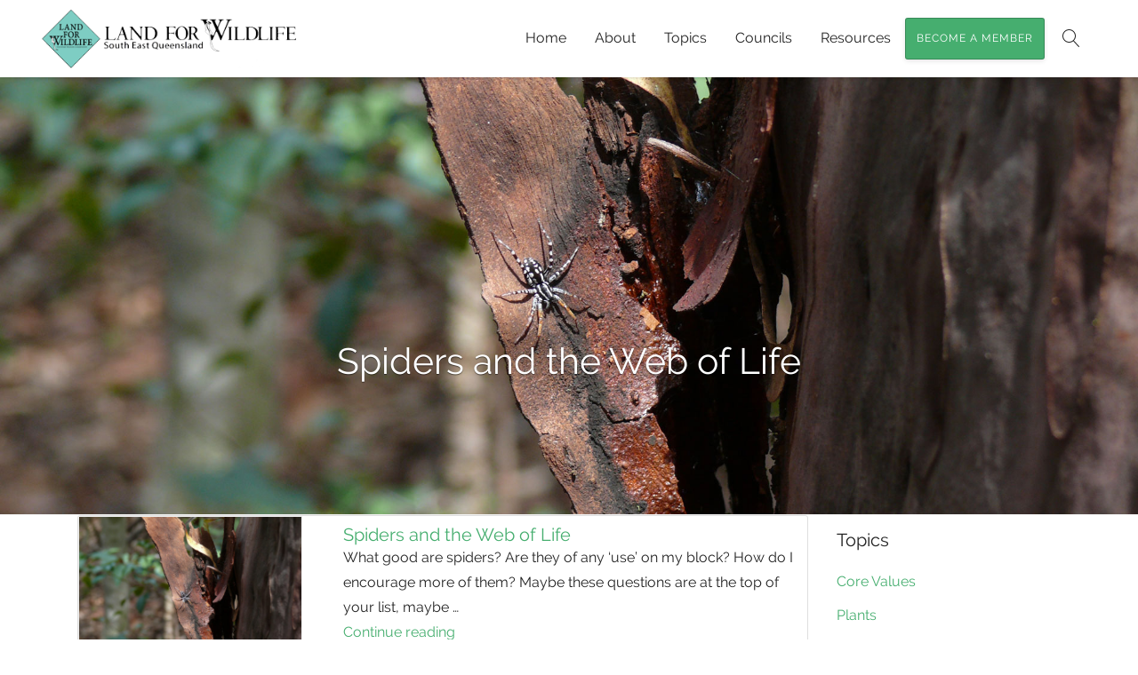

--- FILE ---
content_type: text/html; charset=UTF-8
request_url: https://www.lfwseq.org.au/tag/funnel-webs/
body_size: 10266
content:
<!DOCTYPE html>
<html lang="en-AU">
<head>
	<meta charset="UTF-8">
	<meta name="viewport" content="width=device-width, initial-scale=1">
	<meta name='robots' content='index, follow, max-image-preview:large, max-snippet:-1, max-video-preview:-1' />
	<style>img:is([sizes="auto" i], [sizes^="auto," i]) { contain-intrinsic-size: 3000px 1500px }</style>
	
	<!-- This site is optimized with the Yoast SEO plugin v26.6 - https://yoast.com/wordpress/plugins/seo/ -->
	<title>funnel webs Archives - Land for Wildlife</title>
	<link rel="canonical" href="https://www.lfwseq.org.au/tag/funnel-webs/" />
	<meta property="og:locale" content="en_US" />
	<meta property="og:type" content="article" />
	<meta property="og:title" content="funnel webs Archives - Land for Wildlife" />
	<meta property="og:url" content="https://www.lfwseq.org.au/tag/funnel-webs/" />
	<meta property="og:site_name" content="Land for Wildlife" />
	<meta name="twitter:card" content="summary_large_image" />
	<script type="application/ld+json" class="yoast-schema-graph">{"@context":"https://schema.org","@graph":[{"@type":"CollectionPage","@id":"https://www.lfwseq.org.au/tag/funnel-webs/","url":"https://www.lfwseq.org.au/tag/funnel-webs/","name":"funnel webs Archives - Land for Wildlife","isPartOf":{"@id":"https://www.lfwseq.org.au/#website"},"primaryImageOfPage":{"@id":"https://www.lfwseq.org.au/tag/funnel-webs/#primaryimage"},"image":{"@id":"https://www.lfwseq.org.au/tag/funnel-webs/#primaryimage"},"thumbnailUrl":"https://www.lfwseq.org.au/wp-content/uploads/2017/01/Spider_orange-legged-swift-lrg.jpg","breadcrumb":{"@id":"https://www.lfwseq.org.au/tag/funnel-webs/#breadcrumb"},"inLanguage":"en-AU"},{"@type":"ImageObject","inLanguage":"en-AU","@id":"https://www.lfwseq.org.au/tag/funnel-webs/#primaryimage","url":"https://www.lfwseq.org.au/wp-content/uploads/2017/01/Spider_orange-legged-swift-lrg.jpg","contentUrl":"https://www.lfwseq.org.au/wp-content/uploads/2017/01/Spider_orange-legged-swift-lrg.jpg","width":1900,"height":1163},{"@type":"BreadcrumbList","@id":"https://www.lfwseq.org.au/tag/funnel-webs/#breadcrumb","itemListElement":[{"@type":"ListItem","position":1,"name":"Home","item":"https://www.lfwseq.org.au/"},{"@type":"ListItem","position":2,"name":"funnel webs"}]},{"@type":"WebSite","@id":"https://www.lfwseq.org.au/#website","url":"https://www.lfwseq.org.au/","name":"Land for Wildlife","description":"","potentialAction":[{"@type":"SearchAction","target":{"@type":"EntryPoint","urlTemplate":"https://www.lfwseq.org.au/?s={search_term_string}"},"query-input":{"@type":"PropertyValueSpecification","valueRequired":true,"valueName":"search_term_string"}}],"inLanguage":"en-AU"}]}</script>
	<!-- / Yoast SEO plugin. -->


<link rel='dns-prefetch' href='//ajax.googleapis.com' />
<link rel='dns-prefetch' href='//stats.wp.com' />
<link rel='dns-prefetch' href='//v0.wordpress.com' />
<link rel="alternate" type="application/rss+xml" title="Land for Wildlife &raquo; Feed" href="https://www.lfwseq.org.au/feed/" />
<link rel="alternate" type="application/rss+xml" title="Land for Wildlife &raquo; Comments Feed" href="https://www.lfwseq.org.au/comments/feed/" />
<link rel="alternate" type="application/rss+xml" title="Land for Wildlife &raquo; funnel webs Tag Feed" href="https://www.lfwseq.org.au/tag/funnel-webs/feed/" />
		<!-- This site uses the Google Analytics by MonsterInsights plugin v9.11.1 - Using Analytics tracking - https://www.monsterinsights.com/ -->
							<script src="//www.googletagmanager.com/gtag/js?id=G-18Y914F2YT"  data-cfasync="false" data-wpfc-render="false" type="text/javascript" async></script>
			<script data-cfasync="false" data-wpfc-render="false" type="text/javascript">
				var mi_version = '9.11.1';
				var mi_track_user = true;
				var mi_no_track_reason = '';
								var MonsterInsightsDefaultLocations = {"page_location":"https:\/\/www.lfwseq.org.au\/tag\/funnel-webs\/"};
								MonsterInsightsDefaultLocations.page_location = window.location.href;
								if ( typeof MonsterInsightsPrivacyGuardFilter === 'function' ) {
					var MonsterInsightsLocations = (typeof MonsterInsightsExcludeQuery === 'object') ? MonsterInsightsPrivacyGuardFilter( MonsterInsightsExcludeQuery ) : MonsterInsightsPrivacyGuardFilter( MonsterInsightsDefaultLocations );
				} else {
					var MonsterInsightsLocations = (typeof MonsterInsightsExcludeQuery === 'object') ? MonsterInsightsExcludeQuery : MonsterInsightsDefaultLocations;
				}

								var disableStrs = [
										'ga-disable-G-18Y914F2YT',
									];

				/* Function to detect opted out users */
				function __gtagTrackerIsOptedOut() {
					for (var index = 0; index < disableStrs.length; index++) {
						if (document.cookie.indexOf(disableStrs[index] + '=true') > -1) {
							return true;
						}
					}

					return false;
				}

				/* Disable tracking if the opt-out cookie exists. */
				if (__gtagTrackerIsOptedOut()) {
					for (var index = 0; index < disableStrs.length; index++) {
						window[disableStrs[index]] = true;
					}
				}

				/* Opt-out function */
				function __gtagTrackerOptout() {
					for (var index = 0; index < disableStrs.length; index++) {
						document.cookie = disableStrs[index] + '=true; expires=Thu, 31 Dec 2099 23:59:59 UTC; path=/';
						window[disableStrs[index]] = true;
					}
				}

				if ('undefined' === typeof gaOptout) {
					function gaOptout() {
						__gtagTrackerOptout();
					}
				}
								window.dataLayer = window.dataLayer || [];

				window.MonsterInsightsDualTracker = {
					helpers: {},
					trackers: {},
				};
				if (mi_track_user) {
					function __gtagDataLayer() {
						dataLayer.push(arguments);
					}

					function __gtagTracker(type, name, parameters) {
						if (!parameters) {
							parameters = {};
						}

						if (parameters.send_to) {
							__gtagDataLayer.apply(null, arguments);
							return;
						}

						if (type === 'event') {
														parameters.send_to = monsterinsights_frontend.v4_id;
							var hookName = name;
							if (typeof parameters['event_category'] !== 'undefined') {
								hookName = parameters['event_category'] + ':' + name;
							}

							if (typeof MonsterInsightsDualTracker.trackers[hookName] !== 'undefined') {
								MonsterInsightsDualTracker.trackers[hookName](parameters);
							} else {
								__gtagDataLayer('event', name, parameters);
							}
							
						} else {
							__gtagDataLayer.apply(null, arguments);
						}
					}

					__gtagTracker('js', new Date());
					__gtagTracker('set', {
						'developer_id.dZGIzZG': true,
											});
					if ( MonsterInsightsLocations.page_location ) {
						__gtagTracker('set', MonsterInsightsLocations);
					}
										__gtagTracker('config', 'G-18Y914F2YT', {"forceSSL":"true"} );
										window.gtag = __gtagTracker;										(function () {
						/* https://developers.google.com/analytics/devguides/collection/analyticsjs/ */
						/* ga and __gaTracker compatibility shim. */
						var noopfn = function () {
							return null;
						};
						var newtracker = function () {
							return new Tracker();
						};
						var Tracker = function () {
							return null;
						};
						var p = Tracker.prototype;
						p.get = noopfn;
						p.set = noopfn;
						p.send = function () {
							var args = Array.prototype.slice.call(arguments);
							args.unshift('send');
							__gaTracker.apply(null, args);
						};
						var __gaTracker = function () {
							var len = arguments.length;
							if (len === 0) {
								return;
							}
							var f = arguments[len - 1];
							if (typeof f !== 'object' || f === null || typeof f.hitCallback !== 'function') {
								if ('send' === arguments[0]) {
									var hitConverted, hitObject = false, action;
									if ('event' === arguments[1]) {
										if ('undefined' !== typeof arguments[3]) {
											hitObject = {
												'eventAction': arguments[3],
												'eventCategory': arguments[2],
												'eventLabel': arguments[4],
												'value': arguments[5] ? arguments[5] : 1,
											}
										}
									}
									if ('pageview' === arguments[1]) {
										if ('undefined' !== typeof arguments[2]) {
											hitObject = {
												'eventAction': 'page_view',
												'page_path': arguments[2],
											}
										}
									}
									if (typeof arguments[2] === 'object') {
										hitObject = arguments[2];
									}
									if (typeof arguments[5] === 'object') {
										Object.assign(hitObject, arguments[5]);
									}
									if ('undefined' !== typeof arguments[1].hitType) {
										hitObject = arguments[1];
										if ('pageview' === hitObject.hitType) {
											hitObject.eventAction = 'page_view';
										}
									}
									if (hitObject) {
										action = 'timing' === arguments[1].hitType ? 'timing_complete' : hitObject.eventAction;
										hitConverted = mapArgs(hitObject);
										__gtagTracker('event', action, hitConverted);
									}
								}
								return;
							}

							function mapArgs(args) {
								var arg, hit = {};
								var gaMap = {
									'eventCategory': 'event_category',
									'eventAction': 'event_action',
									'eventLabel': 'event_label',
									'eventValue': 'event_value',
									'nonInteraction': 'non_interaction',
									'timingCategory': 'event_category',
									'timingVar': 'name',
									'timingValue': 'value',
									'timingLabel': 'event_label',
									'page': 'page_path',
									'location': 'page_location',
									'title': 'page_title',
									'referrer' : 'page_referrer',
								};
								for (arg in args) {
																		if (!(!args.hasOwnProperty(arg) || !gaMap.hasOwnProperty(arg))) {
										hit[gaMap[arg]] = args[arg];
									} else {
										hit[arg] = args[arg];
									}
								}
								return hit;
							}

							try {
								f.hitCallback();
							} catch (ex) {
							}
						};
						__gaTracker.create = newtracker;
						__gaTracker.getByName = newtracker;
						__gaTracker.getAll = function () {
							return [];
						};
						__gaTracker.remove = noopfn;
						__gaTracker.loaded = true;
						window['__gaTracker'] = __gaTracker;
					})();
									} else {
										console.log("");
					(function () {
						function __gtagTracker() {
							return null;
						}

						window['__gtagTracker'] = __gtagTracker;
						window['gtag'] = __gtagTracker;
					})();
									}
			</script>
							<!-- / Google Analytics by MonsterInsights -->
		<script type="text/javascript">
/* <![CDATA[ */
window._wpemojiSettings = {"baseUrl":"https:\/\/s.w.org\/images\/core\/emoji\/16.0.1\/72x72\/","ext":".png","svgUrl":"https:\/\/s.w.org\/images\/core\/emoji\/16.0.1\/svg\/","svgExt":".svg","source":{"concatemoji":"https:\/\/www.lfwseq.org.au\/wp-includes\/js\/wp-emoji-release.min.js?ver=6.8.3"}};
/*! This file is auto-generated */
!function(s,n){var o,i,e;function c(e){try{var t={supportTests:e,timestamp:(new Date).valueOf()};sessionStorage.setItem(o,JSON.stringify(t))}catch(e){}}function p(e,t,n){e.clearRect(0,0,e.canvas.width,e.canvas.height),e.fillText(t,0,0);var t=new Uint32Array(e.getImageData(0,0,e.canvas.width,e.canvas.height).data),a=(e.clearRect(0,0,e.canvas.width,e.canvas.height),e.fillText(n,0,0),new Uint32Array(e.getImageData(0,0,e.canvas.width,e.canvas.height).data));return t.every(function(e,t){return e===a[t]})}function u(e,t){e.clearRect(0,0,e.canvas.width,e.canvas.height),e.fillText(t,0,0);for(var n=e.getImageData(16,16,1,1),a=0;a<n.data.length;a++)if(0!==n.data[a])return!1;return!0}function f(e,t,n,a){switch(t){case"flag":return n(e,"\ud83c\udff3\ufe0f\u200d\u26a7\ufe0f","\ud83c\udff3\ufe0f\u200b\u26a7\ufe0f")?!1:!n(e,"\ud83c\udde8\ud83c\uddf6","\ud83c\udde8\u200b\ud83c\uddf6")&&!n(e,"\ud83c\udff4\udb40\udc67\udb40\udc62\udb40\udc65\udb40\udc6e\udb40\udc67\udb40\udc7f","\ud83c\udff4\u200b\udb40\udc67\u200b\udb40\udc62\u200b\udb40\udc65\u200b\udb40\udc6e\u200b\udb40\udc67\u200b\udb40\udc7f");case"emoji":return!a(e,"\ud83e\udedf")}return!1}function g(e,t,n,a){var r="undefined"!=typeof WorkerGlobalScope&&self instanceof WorkerGlobalScope?new OffscreenCanvas(300,150):s.createElement("canvas"),o=r.getContext("2d",{willReadFrequently:!0}),i=(o.textBaseline="top",o.font="600 32px Arial",{});return e.forEach(function(e){i[e]=t(o,e,n,a)}),i}function t(e){var t=s.createElement("script");t.src=e,t.defer=!0,s.head.appendChild(t)}"undefined"!=typeof Promise&&(o="wpEmojiSettingsSupports",i=["flag","emoji"],n.supports={everything:!0,everythingExceptFlag:!0},e=new Promise(function(e){s.addEventListener("DOMContentLoaded",e,{once:!0})}),new Promise(function(t){var n=function(){try{var e=JSON.parse(sessionStorage.getItem(o));if("object"==typeof e&&"number"==typeof e.timestamp&&(new Date).valueOf()<e.timestamp+604800&&"object"==typeof e.supportTests)return e.supportTests}catch(e){}return null}();if(!n){if("undefined"!=typeof Worker&&"undefined"!=typeof OffscreenCanvas&&"undefined"!=typeof URL&&URL.createObjectURL&&"undefined"!=typeof Blob)try{var e="postMessage("+g.toString()+"("+[JSON.stringify(i),f.toString(),p.toString(),u.toString()].join(",")+"));",a=new Blob([e],{type:"text/javascript"}),r=new Worker(URL.createObjectURL(a),{name:"wpTestEmojiSupports"});return void(r.onmessage=function(e){c(n=e.data),r.terminate(),t(n)})}catch(e){}c(n=g(i,f,p,u))}t(n)}).then(function(e){for(var t in e)n.supports[t]=e[t],n.supports.everything=n.supports.everything&&n.supports[t],"flag"!==t&&(n.supports.everythingExceptFlag=n.supports.everythingExceptFlag&&n.supports[t]);n.supports.everythingExceptFlag=n.supports.everythingExceptFlag&&!n.supports.flag,n.DOMReady=!1,n.readyCallback=function(){n.DOMReady=!0}}).then(function(){return e}).then(function(){var e;n.supports.everything||(n.readyCallback(),(e=n.source||{}).concatemoji?t(e.concatemoji):e.wpemoji&&e.twemoji&&(t(e.twemoji),t(e.wpemoji)))}))}((window,document),window._wpemojiSettings);
/* ]]> */
</script>
<style id='wp-emoji-styles-inline-css' type='text/css'>

	img.wp-smiley, img.emoji {
		display: inline !important;
		border: none !important;
		box-shadow: none !important;
		height: 1em !important;
		width: 1em !important;
		margin: 0 0.07em !important;
		vertical-align: -0.1em !important;
		background: none !important;
		padding: 0 !important;
	}
</style>
<link rel='stylesheet' id='mediaelement-css' href='https://www.lfwseq.org.au/wp-includes/js/mediaelement/mediaelementplayer-legacy.min.css?ver=4.2.17' type='text/css' media='all' />
<link rel='stylesheet' id='wp-mediaelement-css' href='https://www.lfwseq.org.au/wp-includes/js/mediaelement/wp-mediaelement.min.css?ver=6.8.3' type='text/css' media='all' />
<style id='jetpack-sharing-buttons-style-inline-css' type='text/css'>
.jetpack-sharing-buttons__services-list{display:flex;flex-direction:row;flex-wrap:wrap;gap:0;list-style-type:none;margin:5px;padding:0}.jetpack-sharing-buttons__services-list.has-small-icon-size{font-size:12px}.jetpack-sharing-buttons__services-list.has-normal-icon-size{font-size:16px}.jetpack-sharing-buttons__services-list.has-large-icon-size{font-size:24px}.jetpack-sharing-buttons__services-list.has-huge-icon-size{font-size:36px}@media print{.jetpack-sharing-buttons__services-list{display:none!important}}.editor-styles-wrapper .wp-block-jetpack-sharing-buttons{gap:0;padding-inline-start:0}ul.jetpack-sharing-buttons__services-list.has-background{padding:1.25em 2.375em}
</style>
<link rel='stylesheet' id='rs-plugin-settings-css' href='https://www.lfwseq.org.au/wp-content/plugins/revslider-new/public/assets/css/settings.css?ver=5.3.1.5' type='text/css' media='all' />
<style id='rs-plugin-settings-inline-css' type='text/css'>
#rs-demo-id {}
</style>
<link rel='stylesheet' id='tablepress-default-css' href='https://www.lfwseq.org.au/wp-content/plugins/tablepress/css/build/default.css?ver=3.2.6' type='text/css' media='all' />
<link rel='stylesheet' id='base-parent-css' href='https://www.lfwseq.org.au/wp-content/themes/trisense/style.css?ver=1.1' type='text/css' media='all' />
<link rel='stylesheet' id='base-css' href='https://www.lfwseq.org.au/wp-content/themes/trisense-child/style.css?ver=6.8.3' type='text/css' media='all' />
<link rel='stylesheet' id='tri-carousel-css' href='https://www.lfwseq.org.au/wp-content/plugins/trisense-carousel/trisense-carousel.css?ver=6.8.3' type='text/css' media='all' />
<script type="text/javascript" src="https://www.lfwseq.org.au/wp-content/plugins/google-analytics-for-wordpress/assets/js/frontend-gtag.min.js?ver=9.11.1" id="monsterinsights-frontend-script-js" async="async" data-wp-strategy="async"></script>
<script data-cfasync="false" data-wpfc-render="false" type="text/javascript" id='monsterinsights-frontend-script-js-extra'>/* <![CDATA[ */
var monsterinsights_frontend = {"js_events_tracking":"true","download_extensions":"doc,pdf,ppt,zip,xls,docx,pptx,xlsx","inbound_paths":"[]","home_url":"https:\/\/www.lfwseq.org.au","hash_tracking":"false","v4_id":"G-18Y914F2YT"};/* ]]> */
</script>
<script type="text/javascript" src="https://ajax.googleapis.com/ajax/libs/jquery/3.1.0/jquery.min.js?ver=3.1.0" id="jquery-js"></script>
<script type="text/javascript" src="https://www.lfwseq.org.au/wp-content/plugins/revslider-new/public/assets/js/jquery.themepunch.tools.min.js?ver=5.3.1.5" id="tp-tools-js"></script>
<script type="text/javascript" src="https://www.lfwseq.org.au/wp-content/plugins/revslider-new/public/assets/js/jquery.themepunch.revolution.min.js?ver=5.3.1.5" id="revmin-js"></script>
<link rel="https://api.w.org/" href="https://www.lfwseq.org.au/wp-json/" /><link rel="alternate" title="JSON" type="application/json" href="https://www.lfwseq.org.au/wp-json/wp/v2/tags/611" />	<style>img#wpstats{display:none}</style>
		<meta name="generator" content="Powered by Slider Revolution 5.3.1.5 - responsive, Mobile-Friendly Slider Plugin for WordPress with comfortable drag and drop interface." />
<link rel="icon" href="https://www.lfwseq.org.au/wp-content/uploads/2016/09/cropped-land-for-wildlife-south-east-queensland-icon-32x32.png" sizes="32x32" />
<link rel="icon" href="https://www.lfwseq.org.au/wp-content/uploads/2016/09/cropped-land-for-wildlife-south-east-queensland-icon-192x192.png" sizes="192x192" />
<link rel="apple-touch-icon" href="https://www.lfwseq.org.au/wp-content/uploads/2016/09/cropped-land-for-wildlife-south-east-queensland-icon-180x180.png" />
<meta name="msapplication-TileImage" content="https://www.lfwseq.org.au/wp-content/uploads/2016/09/cropped-land-for-wildlife-south-east-queensland-icon-270x270.png" />
		<style type="text/css" id="wp-custom-css">
			.nf-form-content button, .nf-form-content input[type="button"], .nf-form-content input[type="submit"]{
	background:#46AE6F !important;
	border-radius:3px !important;
	padding-left:30px !important;
	padding-right:30px !important;
	text-transform:uppercase;
}
.nf-form-content input.full-width[type="submit"]{
	width:100%;
}
.nf-form-content{
	padding:0 !important;
}
.tri-bg-cover-fixed .nf-form-fields-required{
	color:#fff;
}

.post-navigation{
	width:100%;
	padding-top:30px;
}

body.search h2{
	font-size:20px
}

.category-1011 .heading-cover{
    background-image: url(/wp-content/uploads/2016/12/Heyworth_melaleuca1-lrg.jpg);
}

.category-1009 .heading-cover{
    background-image: url(/wp-content/uploads/2022/03/IMG_0694-scaled.jpg);
}

.category-1010 .heading-cover{
    background-image: url(/wp-content/uploads/2022/03/IMG_5842-scaled.jpg);
}

.category-167 .heading-cover{
    background-image: url(/wp-content/uploads/2022/03/Category-case-study.jpg);
}

.category-196 .heading-cover{
    background-image: url(/wp-content/uploads/2022/03/redland_casestudies.jpg);
}

.category-1010 .heading-cover{
    background-image: url(/wp-content/uploads/2022/03/Toowoomba-header-IMG_6205-scaled-1.jpg);
	}


.category-158 .heading-cover{
    background-image: url(/wp-content/uploads/2024/04/Water_DJI_0296.webp);
	}


.category-966 .heading-cover{
    background-image: url(/wp-content/uploads/2024/04/Gympie_10A0138_2.webp);
	}

.category-600 .heading-cover{
    background-image: url(/wp-content/uploads/2024/04/Ipswich_DJI_0228.webp);
	}

.category-311 .heading-cover{
    background-image: url(/wp-content/uploads/2024/04/ScenicRim_db0480.webp);
	}

.category-168 .heading-cover{
    background-image: url(/wp-content/uploads/2024/04/Weed_Revegetation_NickClancy.webp);
	}

.blog .heading-cover{
	background-image: url(/wp-content/uploads/2024/04/Article_DJI_0331.webp)}		</style>
		</head>
<body class="archive tag tag-funnel-webs tag-611 wp-theme-trisense wp-child-theme-trisense-child header-fixed header-full-width  header-color">
<div id="page" class="site">
	<a class="skip-link screen-reader-text js-scroll" href="#content">Skip to content</a>
	
<header id="tri-header" class="header clearfix">
	<div class="container">
		<div class="row middle-md">
			<a class="logo" href="https://www.lfwseq.org.au/" rel="home">
				<img src="https://www.lfwseq.org.au/wp-content/uploads/2016/09/land-for-wildlife-south-east-queensland-logo.png" srcset="https://www.lfwseq.org.au/wp-content/uploads/2016/09/land-for-wildlife-south-east-queensland-logo-retina.png 2x" alt="Land for Wildlife" title="Land for Wildlife" />			</a>
			<nav class="tri-menu col"><ul id="menu-main-menu" class="menu"><li id="menu-item-11" class="menu-item menu-item-type-post_type menu-item-object-page menu-item-home menu-item-11"><a href="https://www.lfwseq.org.au/">Home</a></li>
<li id="menu-item-16" class="menu-item menu-item-type-post_type menu-item-object-page menu-item-has-children menu-item-16"><a href="https://www.lfwseq.org.au/about/">About</a>
<ul class="sub-menu">
	<li id="menu-item-836" class="menu-item menu-item-type-custom menu-item-object-custom menu-item-836"><a href="https://www.lfwseq.org.au/about/">About Us</a></li>
	<li id="menu-item-1520" class="menu-item menu-item-type-custom menu-item-object-custom menu-item-1520"><a href="https://www.lfwseq.org.au/about/#topic1">Core Values</a></li>
	<li id="menu-item-848" class="menu-item menu-item-type-post_type menu-item-object-page menu-item-848"><a href="https://www.lfwseq.org.au/achievements/">Achievements</a></li>
	<li id="menu-item-1305" class="menu-item menu-item-type-post_type menu-item-object-page menu-item-1305"><a href="https://www.lfwseq.org.au/land-for-wildlife-reach/">Land for Wildlife Nationally</a></li>
	<li id="menu-item-4700" class="menu-item menu-item-type-post_type menu-item-object-page menu-item-4700"><a href="https://www.lfwseq.org.au/first-nations-of-seq/">First Nations of SEQ</a></li>
</ul>
</li>
<li id="menu-item-191" class="menu-item menu-item-type-post_type menu-item-object-page current_page_parent menu-item-has-children menu-item-191"><a href="https://www.lfwseq.org.au/articles/">Topics</a>
<ul class="sub-menu">
	<li id="menu-item-185" class="menu-item menu-item-type-taxonomy menu-item-object-category menu-item-185"><a href="https://www.lfwseq.org.au/category/plants/">Plants</a></li>
	<li id="menu-item-186" class="menu-item menu-item-type-taxonomy menu-item-object-category menu-item-186"><a href="https://www.lfwseq.org.au/category/soil-fungi-fire/">Soil, Fungi &#038; Fire</a></li>
	<li id="menu-item-188" class="menu-item menu-item-type-taxonomy menu-item-object-category menu-item-188"><a href="https://www.lfwseq.org.au/category/weeds-pests/">Weeds &#038; Pests</a></li>
	<li id="menu-item-918" class="menu-item menu-item-type-taxonomy menu-item-object-category menu-item-918"><a href="https://www.lfwseq.org.au/category/wildlife/">Wildlife</a></li>
	<li id="menu-item-1626" class="menu-item menu-item-type-custom menu-item-object-custom menu-item-1626"><a href="https://www.lfwseq.org.au/category/water/">Water</a></li>
	<li id="menu-item-920" class="menu-item menu-item-type-taxonomy menu-item-object-category menu-item-920"><a href="https://www.lfwseq.org.au/category/tips-and-solutions/">Tips and Solutions</a></li>
</ul>
</li>
<li id="menu-item-3953" class="menu-item menu-item-type-post_type menu-item-object-page menu-item-has-children menu-item-3953"><a href="https://www.lfwseq.org.au/councils/">Councils</a>
<ul class="sub-menu">
	<li id="menu-item-997" class="menu-item menu-item-type-custom menu-item-object-custom menu-item-997"><a href="https://www.lfwseq.org.au/category/case-studies/">Case Studies</a></li>
</ul>
</li>
<li id="menu-item-833" class="menu-item menu-item-type-custom menu-item-object-custom menu-item-has-children menu-item-833"><a href="https://www.lfwseq.org.au/newsletters/">Resources</a>
<ul class="sub-menu">
	<li id="menu-item-1258" class="menu-item menu-item-type-post_type menu-item-object-page menu-item-1258"><a href="https://www.lfwseq.org.au/newsletters/">Newsletters</a></li>
	<li id="menu-item-3957" class="menu-item menu-item-type-post_type menu-item-object-page menu-item-3957"><a href="https://www.lfwseq.org.au/newsletter-archive/">Newsletter Archive</a></li>
	<li id="menu-item-1288" class="menu-item menu-item-type-post_type menu-item-object-page menu-item-1288"><a href="https://www.lfwseq.org.au/notes/">Technical Notes</a></li>
	<li id="menu-item-2505" class="menu-item menu-item-type-post_type menu-item-object-page menu-item-2505"><a href="https://www.lfwseq.org.au/ecosystem-factsheets/">Ecosystem Factsheets</a></li>
	<li id="menu-item-1641" class="menu-item menu-item-type-post_type menu-item-object-page menu-item-1641"><a href="https://www.lfwseq.org.au/reports/">Reports</a></li>
	<li id="menu-item-2176" class="menu-item menu-item-type-taxonomy menu-item-object-category menu-item-2176"><a href="https://www.lfwseq.org.au/category/resources/book-reviews/">Book &amp; App Reviews</a></li>
</ul>
</li>
<li id="menu-item-179" class="tri-btn standard menu-btn menu-item menu-item-type-custom menu-item-object-custom menu-item-179"><a href="https://www.lfwseq.org.au/become-a-member">Become a Member</a></li>
<li class="menu-item-search hide-mobile">
		<a id="menu-search" href="#" title="Search"><i class="menu-search-icon"><svg xmlns="http://www.w3.org/2000/svg" viewBox="0 0 20 20"><path d="M18.87 19.16l-5.94-6.48C14.27 11.28 15 9.44 15 7.5c0-2-.78-3.9-2.2-5.3S9.5 0 7.5 0 3.6.78 2.2 2.2 0 5.5 0 7.5s.78 3.9 2.2 5.3S5.5 15 7.5 15c1.73 0 3.36-.58 4.7-1.65l5.93 6.5c.1.1.24.15.37.15.12 0 .24-.04.34-.13.2-.2.22-.5.03-.7zM1 7.5C1 3.92 3.92 1 7.5 1S14 3.92 14 7.5 11.08 14 7.5 14 1 11.08 1 7.5z"/></svg></i><span class="screen-reader-text">Search</span></a>
		<div class="menu-search tri-hide"><form role="search" method="get" class="search-form" action="https://www.lfwseq.org.au/">
				<label>
					<span class="screen-reader-text">Search for:</span>
					<input type="search" class="search-field" placeholder="Search &hellip;" value="" name="s" />
				</label>
				<input type="submit" class="search-submit" value="Search" />
			</form></div></li></ul></nav>			<button type="button" class="mobile-btn mobile-menu hide-desktop middle"></button>

			
		</div>
	</div>
</header>	<div id="content" class="site-content clearfix">
		
				<div class="page-header heading-cover background-cover" style="background-image:url(https://www.lfwseq.org.au/wp-content/uploads/2017/01/Spider_orange-legged-swift-lrg.jpg)">
					<div class="container">
						<div class="row center">
							<div class="col-12">
								<h1 class="page-title">
																		Spiders and the Web of Life								</h1>

															</div>
						</div>
					</div>
				</div>

			
	<div id="primary" class="container content-area">

					<div class="row">
				<main id="main" class="col-12 col-md-9 site-main">

		
			
<article itemscope itemtype="http://schema.org/Article" id="post-330" class="post-330 post type-post status-publish format-standard has-post-thumbnail hentry category-insects category-july-2015 category-wildlife tag-funnel-webs tag-mccosh tag-spiders tag-trapdoors">
			<div class="row middle not-single">
		<header class="entry-header col-md-4 col-12	">
			
		<a class="post-thumbnail" href="https://www.lfwseq.org.au/spiders-web-life/">
			<img width="540" height="360" src="https://www.lfwseq.org.au/wp-content/uploads/2017/01/Spider_orange-legged-swift-lrg-540x360.jpg" class="aligncenter wp-post-image" alt="Spiders and the Web of Life" itemprop="image" decoding="async" fetchpriority="high" />		</a>

			</header>
	
			<div class="entry-content col-md-8 col-12">
			<h2 class="entry-title h4" itemprop="name"><a href="https://www.lfwseq.org.au/spiders-web-life/" itemprop="url" rel="bookmark">Spiders and the Web of Life</a></h2><p>What good are spiders? Are they of any ‘use’ on my block? How do I encourage more of them? Maybe these questions are at the top of your list, maybe &hellip; <a href="https://www.lfwseq.org.au/spiders-web-life/" class="more-link">Continue reading <span class="screen-reader-text">Spiders and the Web of Life</span></a></p>
		</div>
		</div><!-- /row -->
	
</article>


			
		</main>
		<div id="secondary" class="widget-area col-12 col-md-3 sidebar-right" role="complementary">
	<aside id="text-6" class="widget widget_text"><h2 class="h4 widget-title">Case Studies</h2>			<div class="textwidget"><ul>
<li><a href="https://www.lfwseq.org.au/category/case-studies/brisbane/">Brisbane</a></li>
<li><a href="https://www.lfwseq.org.au/category/case-studies/fraser-coast/">Fraser Coast</a></li>
<li><a href="https://www.lfwseq.org.au/category/gold-coast/">Gold Coast</a></li>
<li><a href="https://www.lfwseq.org.au/category/case-studies/gympie/">Gympie</a></li>
<li><a href="https://www.lfwseq.org.au/category/ipswich/">Ipswich</a></li>
<li><a href="https://www.lfwseq.org.au/category/lockyer/">Lockyer</a></li>
<li><a href="https://www.lfwseq.org.au/category/logan/">Logan</a></li>
<li><a href="https://www.lfwseq.org.au/category/moreton-bay/">Moreton Bay</a></li>
<li><a href="https://www.lfwseq.org.au/category/noosa/">Noosa</a></li>
<li><a href="https://www.lfwseq.org.au/category/redland/">Redland</a></li>
<li><a href="https://www.lfwseq.org.au/category/scenic-rim/">Scenic Rim</a></li>
<li><a href="https://www.lfwseq.org.au/category/somerset/">Somerset</a></li>
<li><a href="https://www.lfwseq.org.au/category/sunshine-coast/">Sunshine Coast</a></li>
<li><a href="https://www.lfwseq.org.au/category/toowoomba/">Toowoomba</a></li>
</ul></div>
		</aside><aside id="text-5" class="widget widget_text"><h2 class="h4 widget-title">Wildlife</h2>			<div class="textwidget"><ul>
<li><a href="https://www.lfwseq.org.au/category/birds/">Birds</a></li>
<li><a href="https://www.lfwseq.org.au/category/reptiles/">Reptiles</a></li>
<li><a href="https://www.lfwseq.org.au/category/frogs/">Frogs</a></li>
<li><a href="https://www.lfwseq.org.au/category/mammals/">Mammals</a></li>
<li><a href="https://www.lfwseq.org.au/category/insects/">Insects</a></li>
<li><a href="https://www.lfwseq.org.au/category/fish/">Fish</a></li>
</ul></div>
		</aside><aside id="nav_menu-2" class="widget widget_nav_menu"><h2 class="h4 widget-title">Topics</h2><div class="menu-sidebar-topics-container"><ul id="menu-sidebar-topics" class="menu"><li id="menu-item-1838" class="menu-item menu-item-type-custom menu-item-object-custom menu-item-1838"><a href="https://www.lfwseq.org.au/about/#topic1">Core Values</a></li>
<li id="menu-item-933" class="menu-item menu-item-type-taxonomy menu-item-object-category menu-item-933"><a href="https://www.lfwseq.org.au/category/plants/">Plants</a></li>
<li id="menu-item-935" class="menu-item menu-item-type-taxonomy menu-item-object-category menu-item-935"><a href="https://www.lfwseq.org.au/category/soil-fungi-fire/">Soil, Fungi and Fire</a></li>
<li id="menu-item-938" class="menu-item menu-item-type-taxonomy menu-item-object-category menu-item-938"><a href="https://www.lfwseq.org.au/category/weeds-pests/">Weeds and Pests</a></li>
<li id="menu-item-939" class="menu-item menu-item-type-taxonomy menu-item-object-category menu-item-939"><a href="https://www.lfwseq.org.au/category/wildlife/">Wildlife</a></li>
<li id="menu-item-2703" class="menu-item menu-item-type-taxonomy menu-item-object-category menu-item-2703"><a href="https://www.lfwseq.org.au/category/water/">Water</a></li>
<li id="menu-item-936" class="menu-item menu-item-type-taxonomy menu-item-object-category menu-item-936"><a href="https://www.lfwseq.org.au/category/tips-and-solutions/">Tips and Solutions</a></li>
</ul></div></aside><aside id="nav_menu-3" class="widget widget_nav_menu"><h2 class="h4 widget-title">Resources</h2><div class="menu-sidebar-resources-container"><ul id="menu-sidebar-resources" class="menu"><li id="menu-item-1306" class="menu-item menu-item-type-post_type menu-item-object-page menu-item-1306"><a href="https://www.lfwseq.org.au/newsletters/">Newsletters</a></li>
<li id="menu-item-1307" class="menu-item menu-item-type-post_type menu-item-object-page menu-item-1307"><a href="https://www.lfwseq.org.au/notes/">Technical Notes</a></li>
<li id="menu-item-996" class="menu-item menu-item-type-custom menu-item-object-custom menu-item-996"><a href="https://www.lfwseq.org.au/category/case-studies/">Case Studies</a></li>
<li id="menu-item-2180" class="menu-item menu-item-type-taxonomy menu-item-object-category menu-item-2180"><a href="https://www.lfwseq.org.au/category/resources/book-reviews/">Book &amp; App Reviews</a></li>
</ul></div></aside><aside id="text-4" class="widget widget_text">			<div class="textwidget"><p><i class="tricon" style="fill:#999"><svg xmlns="http://www.w3.org/2000/svg" viewBox="0 0 20 20"><path d="M14.5 14h-6c-.276 0-.5-.224-.5-.5v-4c0-.276.224-.5.5-.5h6c.276 0 .5.224.5.5v4c0 .276-.224.5-.5.5zm-5.5-1h5v-3h-5v3zm-2.5-3h-3c-.276 0-.5-.224-.5-.5s.224-.5.5-.5h3c.276 0 .5.224.5.5s-.224.5-.5.5zm0 2h-3c-.276 0-.5-.224-.5-.5s.224-.5.5-.5h3c.276 0 .5.224.5.5s-.224.5-.5.5zm0 2h-3c-.276 0-.5-.224-.5-.5s.224-.5.5-.5h3c.276 0 .5.224.5.5s-.224.5-.5.5zm13-8c-.276 0-.5.224-.5.5v9c0 .276-.224.5-.5.5h-17c-.276 0-.5-.224-.5-.5v-10c0-.276.224-.5.5-.5h15c.276 0 .5.224.5.5v9c0 .276.224.5.5.5s.5-.224.5-.5v-9c0-.827-.673-1.5-1.5-1.5h-15c-.827 0-1.5.673-1.5 1.5v10c0 .827.673 1.5 1.5 1.5h17c.827 0 1.5-.673 1.5-1.5v-9c0-.276-.224-.5-.5-.5zm-5 2h-11c-.276 0-.5-.224-.5-.5s.224-.5.5-.5h11c.276 0 .5.224.5.5s-.224.5-.5.5z"/></svg></i></p>
<p class="h4">Latest News</p>
<div id="fb-root"></div>
<p>		<script>(function(d, s, id) {var js, fjs = d.getElementsByTagName(s)[0];if (d.getElementById(id)) return;js = d.createElement(s); js.id = id;js.src = "//connect.facebook.net/en_GB/sdk.js#xfbml=1&version=v2.8";fjs.parentNode.insertBefore(js, fjs);}(document, 'script', 'facebook-jssdk'));</script></p>
<div class="fb-page" data-tabs="timeline" data-small-header="true" data-href="https://www.facebook.com/lfwseq/" data-adapt-container-width="true" data-height="150px" data-hide-cover="false" data-show-facepile="false">
<blockquote cite="https://www.facebook.com/lfwseq/" class="fb-xfbml-parse-ignore"><p><a href="https://www.facebook.com/lfwseq/">Land for Wildlife</a></p></blockquote>
</div>
</div>
		</aside></div>

			</div>
		
	</div>


	</div>		<footer id="tri-footer" class="site-footer">

							<div class="container footer-widgets">
					<div class="row">
											</div>
				</div>
			
				<div class="subfooter">
					<div class="container small-font">
						<div class="row">
							<div class="col-12 col-md-5 " style="float: none;margin: 0 auto;">
								<ul id="menu-footer-menu" class="footer-menu horizontal-list"><li id="menu-item-2095" class="menu-item menu-item-type-post_type menu-item-object-page menu-item-2095"><a href="https://www.lfwseq.org.au/become-a-member/">Contact Us</a></li>
<li id="menu-item-17" class="menu-item menu-item-type-post_type menu-item-object-page menu-item-17"><a href="https://www.lfwseq.org.au/privacy-policy/">Privacy Policy</a></li>
<li id="menu-item-1574" class="menu-item menu-item-type-post_type menu-item-object-page menu-item-1574"><a href="https://www.lfwseq.org.au/terms-conditions/">Terms &#038; Conditions</a></li>
</ul>							</div>
<!--							<div class="col-12 col-md-6 subfooter-right text-right">-->
<!--								--><!-- --><!--								<!-- Copyright © 2016 <a href="http://www.seqcatchments.com.au/" target="_blank">Healthy Waterways and Catchments</a> -->
<!--								Copyright © 2017 <a href="http://hlw.org.au/" target="_blank">Healthy Land and Water</a> /-->
<!--								--><!--							</div>-->
						</div>
					</div>
				</div>
			
		</footer>
	
</div>
<script type="speculationrules">
{"prefetch":[{"source":"document","where":{"and":[{"href_matches":"\/*"},{"not":{"href_matches":["\/wp-*.php","\/wp-admin\/*","\/wp-content\/uploads\/*","\/wp-content\/*","\/wp-content\/plugins\/*","\/wp-content\/themes\/trisense-child\/*","\/wp-content\/themes\/trisense\/*","\/*\\?(.+)"]}},{"not":{"selector_matches":"a[rel~=\"nofollow\"]"}},{"not":{"selector_matches":".no-prefetch, .no-prefetch a"}}]},"eagerness":"conservative"}]}
</script>
<script type="text/javascript" src="https://www.lfwseq.org.au/wp-content/themes/trisense/js/jquery.magnificpopup.1.1.0.js?ver=1.1.0" id="magnificpopup-js"></script>
<script type="text/javascript" src="https://www.lfwseq.org.au/wp-content/themes/trisense/js/trisense.min.js?ver=1.0" id="trisense-js"></script>
<script type="text/javascript" src="https://www.lfwseq.org.au/wp-content/themes/trisense-child/js/trisense-custom.js?ver=1" id="trisense-custom-js"></script>
<script type="text/javascript" src="https://www.lfwseq.org.au/wp-content/plugins/trisense-carousel/js/jquery.owl-carousel.min.js?ver=2" id="tri-carousel-js"></script>
<script type="text/javascript" id="jetpack-stats-js-before">
/* <![CDATA[ */
_stq = window._stq || [];
_stq.push([ "view", JSON.parse("{\"v\":\"ext\",\"blog\":\"144263653\",\"post\":\"0\",\"tz\":\"10\",\"srv\":\"www.lfwseq.org.au\",\"arch_tag\":\"funnel-webs\",\"arch_results\":\"1\",\"j\":\"1:15.3.1\"}") ]);
_stq.push([ "clickTrackerInit", "144263653", "0" ]);
/* ]]> */
</script>
<script type="text/javascript" src="https://stats.wp.com/e-202604.js" id="jetpack-stats-js" defer="defer" data-wp-strategy="defer"></script>
<script>(function(){function c(){var b=a.contentDocument||a.contentWindow.document;if(b){var d=b.createElement('script');d.innerHTML="window.__CF$cv$params={r:'9c0ca98e0a3f99fe',t:'MTc2ODg5MjA4Ni4wMDAwMDA='};var a=document.createElement('script');a.nonce='';a.src='/cdn-cgi/challenge-platform/scripts/jsd/main.js';document.getElementsByTagName('head')[0].appendChild(a);";b.getElementsByTagName('head')[0].appendChild(d)}}if(document.body){var a=document.createElement('iframe');a.height=1;a.width=1;a.style.position='absolute';a.style.top=0;a.style.left=0;a.style.border='none';a.style.visibility='hidden';document.body.appendChild(a);if('loading'!==document.readyState)c();else if(window.addEventListener)document.addEventListener('DOMContentLoaded',c);else{var e=document.onreadystatechange||function(){};document.onreadystatechange=function(b){e(b);'loading'!==document.readyState&&(document.onreadystatechange=e,c())}}}})();</script></body>
</html>

--- FILE ---
content_type: text/css
request_url: https://www.lfwseq.org.au/wp-content/plugins/trisense-carousel/trisense-carousel.css?ver=6.8.3
body_size: 611
content:
/**
 * Owl Carousel v2.2.0
 * Copyright 2013-2016 David Deutsch
 * Licensed under MIT (https://github.com/OwlCarousel2/OwlCarousel2/blob/master/LICENSE)
 */
.owl-carousel,
.owl-carousel .owl-item {
  -webkit-tap-highlight-color:transparent;
  position:relative
}
.owl-carousel {
  display:none;
  width:100%;
  z-index:1
}
.owl-carousel .owl-stage {
  position:relative;
  -ms-touch-action:pan-Y
}
.owl-carousel .owl-stage:after {
  content:".";
  display:block;
  clear:both;
  visibility:hidden;
  line-height:0;
  height:0
}
.owl-carousel .owl-stage-outer {
  position:relative;
  overflow:hidden;
  -webkit-transform:translate3d(0,0,0)
}
.owl-carousel .owl-item {
  min-height:1px;
  float:left;
  -webkit-backface-visibility:hidden;
  -webkit-touch-callout:none
}
.owl-carousel .owl-item img {
  display:block;
  max-width:100%;
  -webkit-transform-style:preserve-3d
}
.owl-carousel .owl-dots.disabled,
.owl-carousel .owl-nav.disabled {
  display:none
}
.no-js .owl-carousel,
.owl-carousel.owl-loaded {
  display:block
}
.owl-carousel .owl-dot,
.owl-carousel .owl-nav .owl-next,
.owl-carousel .owl-nav .owl-prev {
  cursor:pointer;
  cursor:hand;
  -webkit-user-select:none;
  -khtml-user-select:none;
  -moz-user-select:none;
  -ms-user-select:none;
  user-select:none
}
.owl-carousel.owl-loading {
  opacity:0;
  display:block
}
.owl-carousel.owl-hidden {
  opacity:0
}
.owl-carousel.owl-refresh .owl-item {
  visibility:hidden
}
.owl-carousel.owl-drag .owl-item {
  -webkit-user-select:none;
  -moz-user-select:none;
  -ms-user-select:none;
  user-select:none
}
.owl-carousel.owl-grab {
  cursor:move;
  cursor:grab
}
.owl-carousel.owl-rtl {
  direction:rtl
}
.owl-carousel.owl-rtl .owl-item {
  float:right
}
.owl-carousel .animated {
  -webkit-animation-duration:1s;
  animation-duration:1s;
  -webkit-animation-fill-mode:both;
  animation-fill-mode:both
}
.owl-carousel .owl-animated-in {
  z-index:0
}
.owl-carousel .owl-animated-out {
  z-index:1
}
.owl-carousel .fadeOut {
  -webkit-animation-name:fadeOut;
  animation-name:fadeOut
}
@-webkit-keyframes fadeOut {
  0% {
  opacity:1
}
100% {
  opacity:0
}

}
@keyframes fadeOut {
  0% {
  opacity:1
}
100% {
  opacity:0
}

}
.owl-height {
  transition:height .5s ease-in-out
}
.owl-carousel .owl-item .owl-lazy {
  opacity:0;
  transition:opacity .4s ease
}
.owl-carousel .owl-item img.owl-lazy {
  -webkit-transform-style:preserve-3d;
  transform-style:preserve-3d
}
.owl-carousel .owl-video-wrapper {
  position:relative;
  height:100%;
  background:#000
}
.owl-carousel .owl-video-play-icon {
  position:absolute;
  height:80px;
  width:80px;
  left:50%;
  top:50%;
  margin-left:-40px;
  margin-top:-40px;
  background:url(owl.video.play.png) no-repeat;
  cursor:pointer;
  z-index:1;
  -webkit-backface-visibility:hidden;
  transition:-webkit-transform .1s ease;
  transition:transform .1s ease
}
.owl-carousel .owl-video-play-icon:hover {
  -webkit-transform:scale(1.3,1.3);
  -ms-transform:scale(1.3,1.3);
  transform:scale(1.3,1.3)
}
.owl-carousel .owl-video-playing .owl-video-play-icon,
.owl-carousel .owl-video-playing .owl-video-tn {
  display:none
}
.owl-carousel .owl-video-tn {
  opacity:0;
  height:100%;
  background-position:center center;
  background-repeat:no-repeat;
  background-size:contain;
  transition:opacity .4s ease
}
.owl-carousel .owl-video-frame {
  position:relative;
  z-index:1;
  height:100%;
  width:100%
}


--- FILE ---
content_type: application/javascript
request_url: https://www.lfwseq.org.au/wp-content/themes/trisense/js/trisense.min.js?ver=1.0
body_size: 2117
content:
(function(a){function m(b){a(b).addClass("active").siblings().removeClass("active").parents(".tri-tabs").find(".tri-tabs-pane").hide().eq(a(b).index()).fadeIn()}function n(){p.css("marginTop",-l.outerHeight()+l.scrollTop())}function u(a){return 10>a?" "+a:a}function q(a){f=(a+"").split(".");x1=f[0];x2=1<f.length?"."+f[1]:"";for(a=/(\d+)(\d{3})/;a.test(x1);)x1=x1.replace(a,"$1,$2");return x1+x2}function r(b,d){var c=a(b).addClass("is_counting"),h=c.data("number");$duration=c.data("duration");$counter=
a({countNumber:c.text()}).animate({countNumber:h},{duration:$duration,easing:"linear",step:function(a){c.text(q(u(parseInt(this.countNumber))))},complete:function(){c.removeClass("is_counting").addClass("has_counted");c.text(q(h))}});c.data("counter",$counter)}var e=a("body"),l=a("#tri-header"),g=0;a(window).scroll(function(b){b=a(this).scrollTop();72>g&&b>g?e.addClass("header-scrll-down init-state").removeClass("header-scrll-up"):300>g&&b>g?e.addClass("header-scrll-down scrll-state").removeClass("header-scrll-up"):
b>g?e.addClass("header-scrll-down").removeClass("header-scrll-up init-state scrll-state"):e.addClass("header-scrll-up").removeClass("header-scrll-down init-state scrll-state");g=b;e.height()<=a(window).height()+a(window).scrollTop()+100&&e.addClass("header-scrll-up").removeClass("header-scrll-down scrll-state")});a.fn.equaliseHeights=function(){return this.height(Math.max.apply(this,a(this).map(function(b,d){return a(d).outerHeight()}).get()))};a(".tri-tabs-nav").delegate("span:not(.active)","click",
function(b){b.preventDefault();m(a(this))});a(".tri-tabs-pane").hide();a(".tri-tabs-nav span:first-child").addClass("active");a(".tri-tabs-panes .tri-tabs-pane:first-child").show();a(".tri-tabs-panes.tri-tabs-equal-height > div").equaliseHeights();""!==document.location.hash&&m(window.location.hash);a(".accord-title").click(function(b){b.preventDefault();a(this).toggleClass("active").find("i").toggleClass("fa-plus-circle fa-minus-circle").parent().next(".accord-body").not(":animated").slideToggle(250)});
a(".accord-body:not(.active)").hide();a().magnificPopup&&(a(".woocommerce .images .zoom, .portfolio-preview").magnificPopup({type:"image",gallery:{enabled:!0},closeBtnInside:!1,mainClass:"mfp-with-zoom",zoom:{enabled:!0}}),a(".gallery").magnificPopup({delegate:"a",type:"image",gallery:{enabled:!0}}),a(".popup-link").magnificPopup({type:"inline",midClick:!0,removalDelay:300,mainClass:"mfp-fade"}),a(".popup-media").magnificPopup({disableOn:700,type:"iframe",removalDelay:300,fixedContentPos:!1}));a(".js-scroll, .js-menu-scroll a").click(function(){if(location.pathname.replace(/^\//,
"")==this.pathname.replace(/^\//,"")&&location.hostname==this.hostname){var b=a(this.hash),b=b.length?b:a("[name="+this.hash.slice(1)+"]");if(b.length){var d=a(this).data("offset");d||(d=0);a("html,body").animate({scrollTop:b.offset().top-d},1E3);return!1}}});a(".read-more-toggle").on("click",function(b){var d=a(this),c=d.text(),h=d.data("more"),e=d.data("less");d.toggleClass("is-active").prev(".read-more-content").slideToggle().toggleClass("is-active");d.text(c==h?e:h);b.preventDefault()});a(".tri-count-up .number span").each(function(b,
d){a(d).hasClass("has-animated")&&r(a(this))});a(window).scroll(function(b){a(".tri-count-up .number span").each(function(b,c){c=a(c);!c.hasClass("has-animated")||c.hasClass("is_counting")||c.hasClass("has_counted")?!c.hasClass("has-animated")&&c.hasClass("is_counting")&&(c.data("counter").stop(!0),c.removeClass("is_counting")):r(a(this))})});a.fn.viewportChecker=function(){var b=this,d=a(window).height();this.checkElements=function(){var c=-1!=navigator.userAgent.toLowerCase().indexOf("webkit")?
"body":"html",h=a(c).scrollTop(),e=h+d;b.each(function(){var b=a(this),c=Math.round(b.offset().top)+100,d=c+b.height();c<e&&d>h&&b.addClass("has-animated").removeClass("show-on-scroll")})};a(window).scroll(this.checkElements);this.checkElements();a(window).resize(function(a){d=a.currentTarget.innerHeight})};a(".show-on-scroll").viewportChecker();if(e.hasClass("header-fixed")){var p=a("#content");l.addClass("header-float")}e.hasClass("header-on-top")&&(p=a("#content"),n(),a(window).on("resize orientationChanged load",
function(){window.requestAnimationFrame(n)}));a(".tri-menu ul.sub-menu li.menu-item-has-children").on("mouseenter mouseleave",function(){var b=a("ul:first",this),d=b.offset().left,b=b.width();d+b>e.width()?a(this).children("ul.sub-menu").css("left",-a(this).children("ul.sub-menu").width()):a(this).children("ul.sub-menu").css("left","")});a("#menu-search").click(function(b){b.preventDefault();a(".menu-search").toggleClass("tri-hide").find("input").focus()});a(document).mouseup(function(b){var d=a(".menu-item-search");
d.is(b.target)||0!==d.has(b.target).length||a(".menu-search").addClass("tri-hide")});e.append('<div class="site-overlay"></div>');a(".mobile-btn.mobile-menu, .tri-menu a, .site-overlay").click(function(a){e.toggleClass("mobile-menu-active")});a(document).keyup(function(a){27==a.keyCode&&e.removeClass("mobile-menu-active")});a.fn.followTo=function(){function b(){c.scrollTop()<g?d.removeClass("transition-3").css({position:"absolute",top:g}):c.scrollTop()>k-e.outerHeight()?d.removeClass("transition-3").css({position:"absolute",
top:k-30}):d.addClass("transition-3").css({position:"",top:l.outerHeight()+40})}var d=this,c=a(window),e=a("#floating-bar"),f=a("#main"),g=f.offset().top,k=g+f.outerHeight()-e.outerHeight();e.css("top",g+"px");a(window).on("scroll resize",function(){window.requestAnimationFrame(b)})};a("#floating-bar").followTo();a(".tri-share a").click(function(b){b.preventDefault();b=screen.width/2-300;var d=screen.height/2-225,c=a(this).attr("href");return window.open(c,"","toolbar=no, location=no, directories=no, status=no, menubar=no, scrollbars=no, resizable=no, copyhistory=no, width=600, height=450, top="+
d+", left="+b)});for(var t=0,k=["ms","moz","webkit","o"],f=0;f<k.length&&!window.requestAnimationFrame;++f)window.requestAnimationFrame=window[k[f]+"RequestAnimationFrame"],window.cancelAnimationFrame=window[k[f]+"CancelAnimationFrame"]||window[k[f]+"CancelRequestAnimationFrame"];window.requestAnimationFrame||(window.requestAnimationFrame=function(a,d){var c=(new Date).getTime(),e=Math.max(0,16-(c-t)),f=window.setTimeout(function(){a(c+e)},e);t=c+e;return f});window.cancelAnimationFrame||(window.cancelAnimationFrame=
function(a){clearTimeout(a)})})(jQuery);jQuery(window).on("load",function(){jQuery().isotope&&(jQuery("#portfolio-wrapper").isotope({itemSelector:".portfolio-item"}),jQuery(".portfolio-filter li").click(function(){var a=jQuery(this);a.addClass("is-checked").siblings().removeClass("is-checked");jQuery("#portfolio-wrapper").isotope({filter:a.children("a").attr("data-filter")});return!1}))});